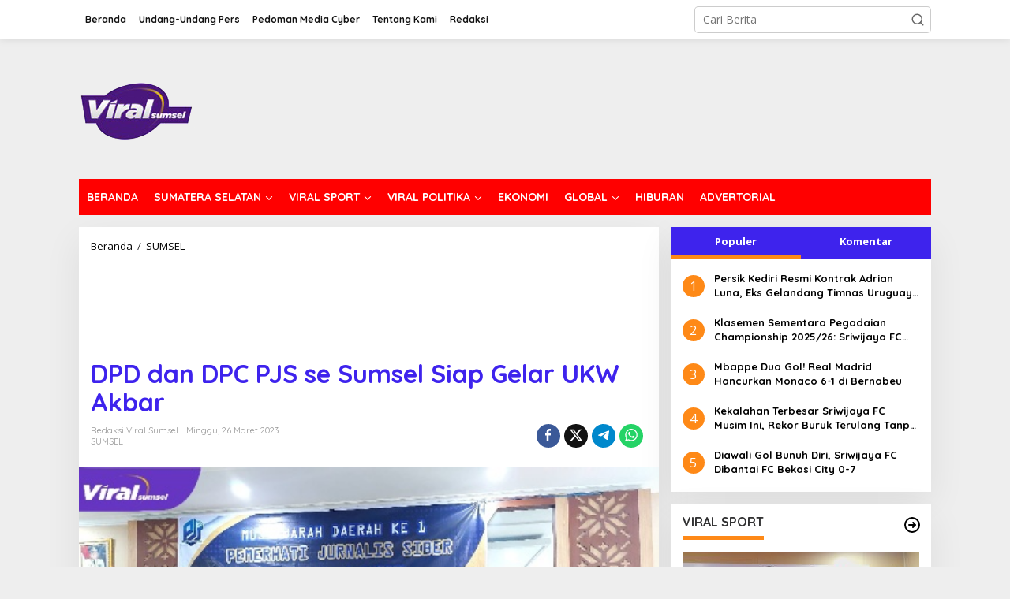

--- FILE ---
content_type: text/html; charset=utf-8
request_url: https://www.google.com/recaptcha/api2/aframe
body_size: 268
content:
<!DOCTYPE HTML><html><head><meta http-equiv="content-type" content="text/html; charset=UTF-8"></head><body><script nonce="ZWeCHukT7te2HvUWmV1xiw">/** Anti-fraud and anti-abuse applications only. See google.com/recaptcha */ try{var clients={'sodar':'https://pagead2.googlesyndication.com/pagead/sodar?'};window.addEventListener("message",function(a){try{if(a.source===window.parent){var b=JSON.parse(a.data);var c=clients[b['id']];if(c){var d=document.createElement('img');d.src=c+b['params']+'&rc='+(localStorage.getItem("rc::a")?sessionStorage.getItem("rc::b"):"");window.document.body.appendChild(d);sessionStorage.setItem("rc::e",parseInt(sessionStorage.getItem("rc::e")||0)+1);localStorage.setItem("rc::h",'1769149014276');}}}catch(b){}});window.parent.postMessage("_grecaptcha_ready", "*");}catch(b){}</script></body></html>